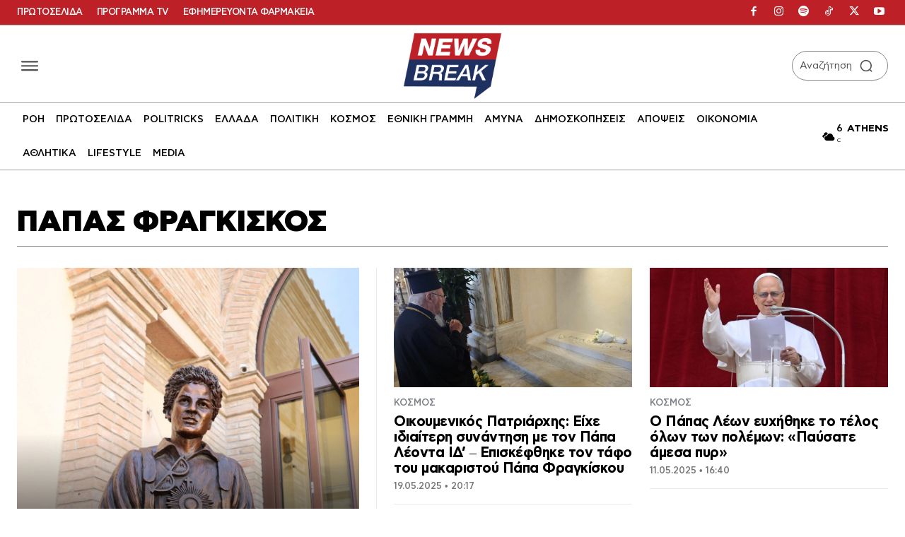

--- FILE ---
content_type: application/javascript; charset=utf-8
request_url: https://fundingchoicesmessages.google.com/f/AGSKWxVJQ0OjLOu1LJD_g7cQZlIzZlziSUSqb8nCPCmW1-uGEKv8_nrJRsNroJWlZYzPjPVAvFOSRQPRuEHUA-Vzs3AvMVPMsNlxyWmlsc0akiQ7wpjR7QbSmNV08BlyWRSj1YtYUm-YicsLXfV6XSuMfKbbySdnmLLVwMxz7kV3JSJKFP4mlyb_u0UTm1vP/_/adbriteincleft2./adpeeps./advision.300px;)/adevent.
body_size: -1288
content:
window['c79adb9d-3695-4e51-8269-dd0f147f1aae'] = true;